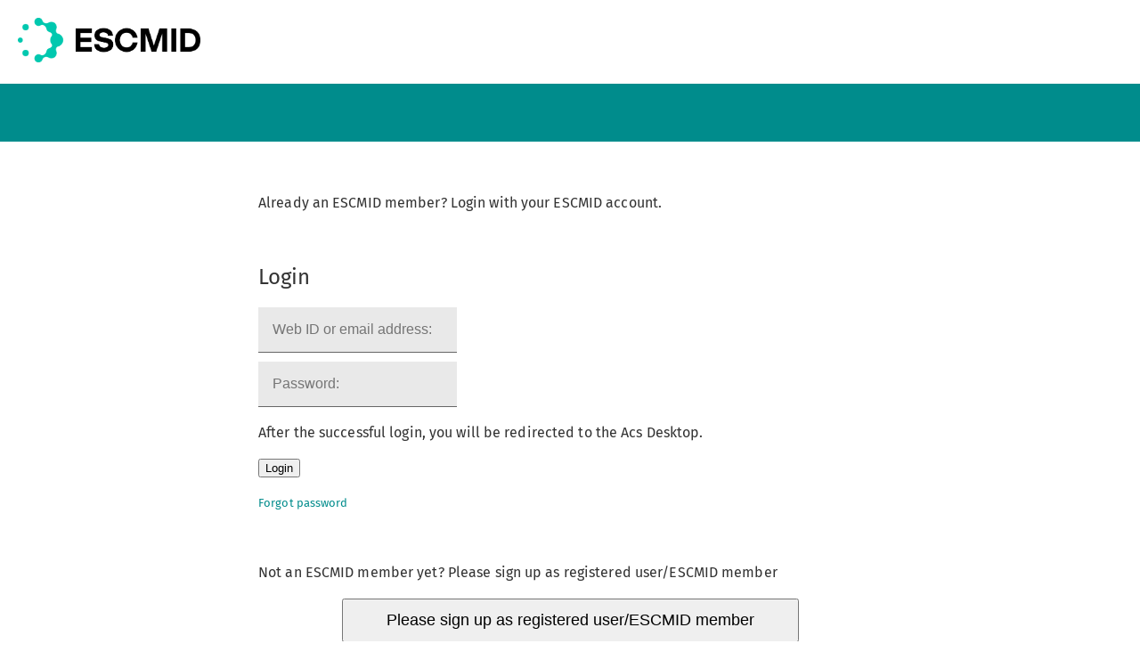

--- FILE ---
content_type: text/html; charset=UTF-8
request_url: https://oauth.escmid.org/oauth/v2/eccmid/login
body_size: 583
content:
<!DOCTYPE html>
<html>
    <head>
        <meta charset="UTF-8" />
        <title>Welcome!</title>
        <meta name="viewport" content="width=device-width, initial-scale=1.0">
        <link href="/assets/css/main.css" rel="stylesheet"/>
                <link rel="icon" type="image/x-icon" href="/favicon.ico" />
    </head>
    <body>
          <div id="header">
    <a target="_blank" href="http://www.escmid.org/">
      <img class="logo" src="/assets/ESCMID_logo.png" alt="ESCMID Logo">
      <img class="logo-mobile" src="/assets/ESCMID_logo.png" alt="ESCMID logo">
    </a>
    <div class="clear"><!-- --></div>
  </div>

  <div id="content" class="container">
                            <p>Already an ESCMID member? Login with your ESCMID account.</p>
      <form id="oauth_login_form" action="/oauth/v2/eccmid/login" method="post">
        <fieldset>
          <h2> Login</h2>
          <input type="text" id="username" placeholder="Web ID or email address:" name="_username"
                 value="" />
          <input type="password" placeholder="Password:" id="password" name="_password"/>
          <p>After the successful login, you will be redirected to
            the Acs Desktop.</p>
          <button class="align-center" type="submit">Login</button>
          <div class="clear"><!-- --></div>
          <p class="links align-center"><a href="https://escmid.org/forgot-password/?returnTo=https%3A%2F%2Foauth.escmid.org%2Foauth%2Fv2%2Feccmid%2Flogin%2Fpassword-success">Forgot password</a></p>
                  </fieldset>
      </form>

              <p>Not an ESCMID member yet? Please sign up as registered user/ESCMID member</p>
        <button class="align-center registration-button" onclick="window.location.href = 'https://escmid.org/about-us/membership/become-a-web-user-non-member/web-user-registration/?returnTo=https%3A%2F%2Foauth.escmid.org%2Foauth%2Fv2%2Feccmid%2Flogin%2Fregistration-success';">Please sign up as registered
          user/ESCMID member
        </button>
      
      </div>
            </body>
</html>


--- FILE ---
content_type: text/css
request_url: https://oauth.escmid.org/assets/css/main.css
body_size: 1116
content:
@font-face {
    font-family: 'FiraSans-Regular';
    src: url('../fonts/TTF/FiraSans-Regular.ttf') format('truetype');
    font-weight: normal;
    font-style: normal;
}

@font-face {
    font-family: 'FiraSans-Medium';
    src: url('../fonts/TTF/FiraSans-Medium.ttf') format('truetype');
    font-weight: normal;
    font-style: normal;
}

body {
    color: #333333;
    font-family: FiraSans-Regular, Arial, sans-serif;
    margin: 0;
    padding: 0;
}
h2 {
    font-weight: normal;
}
a {
    color: #008c8c;
    font-size: 13px;
    text-decoration: none;
}

.align-center {
    display: flex;
    align-self: center;
}

p {
    color: #333333;
    font-size: 16px;
    letter-spacing: 0.08pt;
    line-height: 26px;
}

#header {
    border-bottom: 65px solid #008c8c;
    margin-bottom: 40px;
}

#header img {
    margin: 20px;
}

.logo-mobile {
    display: none;
}

.container {
    max-width: 700px;
    margin: 20px auto;
    display: flex;
    flex-direction: column;
}

button:not(.sf-minitoolbar button), .form-btn {
    background: #008c8c;
    border: 0;
    color: #ffffff;
    float: left;
    font-size: 22px;
    font-weight: bold;
    margin: 15px 0 5px 0;
    padding: 9px 48px;
}

button:hover, .form-btn:hover {
    cursor: pointer;
    background: #017070;
}

button.registration-button {
    font-size: 18px;
    padding: 12px 48px;
}

input[readonly] {
    background-color: #E9E9E9;
}

input {
    padding: 16px;
    font-size: 16px;
    margin: 10px 0;
    background-color: #E9E9E9;
    border: 0;
    border-bottom: 1px solid #666666;
}


/*
  START: login styles section
*/

#oauth_login_errors {
    color: #c50000;
    font-size: 13px;
    font-weight: bold;
}

#oauth_login_form {
    margin: 20px 0;
}

#oauth_login_form fieldset {
    border: 0;
    margin: 0;
    padding: 0;
    display: flex;
    flex-direction: column;
}

/*
   END: authorize_content styles section
*/

/*
  START: authorize_content styles section
*/

#personal-info {
    background-color: #e5f3f3;
    padding: 40px 0;
    margin-bottom: 40px;
    font-size: 18px;
    letter-spacing: 0.18px;
}
#personal-info h2{
    font-weight: normal;
    font-size: 28px;
}

#personal-info table tr td:first-child {
    color: #1c9898;
    width: 30%;
    padding: 5px 0;
}

.change-profile {
    width: max-content;
    font-size: 22px;
    padding: 9px 21px;
}

.fos_oauth_server_authorize_form {
    margin-bottom: 40px;
}

.fos_oauth_server_authorize_form form {
    margin-bottom: 20px;
}

.fos_oauth_server_authorize_form input {
    margin-right: 30px;
}


/*
   END: authorize_content styles section
*/


@media screen and (max-width: 800px) {
    #personal-info h2{
        font-weight: Bold;
        font-size: 28pt;
    }

    p {
        font-size: 16pt;
    }

    .logo {
        display: none;
    }

    .logo-mobile {
        display: block;
    }

    #header {
        border-bottom-width: 30px;
    }

    .container {
        margin: 0 20px;
    }

    .fos_oauth_server_authorize_form {
        margin-bottom: 40px;
    }

    .fos_oauth_server_authorize_form input {
        margin-right: 0;
    }

    .fos_oauth_server_authorize_form form {
        display: flex;
        flex-direction: row;
        justify-content: space-between;
    }

    table {
        border: 0;
    }

    table thead {
        border: none;
        clip: rect(0 0 0 0);
        height: 1px;
        margin: -1px;
        overflow: hidden;
        padding: 0;
        position: absolute;
        width: 1px;
    }

    table tr {
        display: block;
        margin-bottom: .625em;
    }

    table td {
        display: block;
        font-size: 18pt;
    }

    table td::before {
        content: attr(data-label);
        float: left;
        font-weight: bold;
        text-transform: uppercase;
    }

    .change-profile {
        align-self: center;
        padding: 10px 25px;
    }
}

@media screen and (max-width: 400px) {
    .fos_oauth_server_authorize_form form {
        flex-direction: column;
    }
}

.alert-danger{
    padding: 15px;
    margin-bottom: 20px;
    border: 1px solid transparent;
    border-radius: 4px;
    color: #a94442;
    background-color: #f2dede;
    border-color: #ebccd1;
    display: none;
}

.display_block{
    display: block;
}

img.logo,
img.logo-mobile {
    height: 50px;
}

.font-size-inherit {
    font-size: inherit;
}